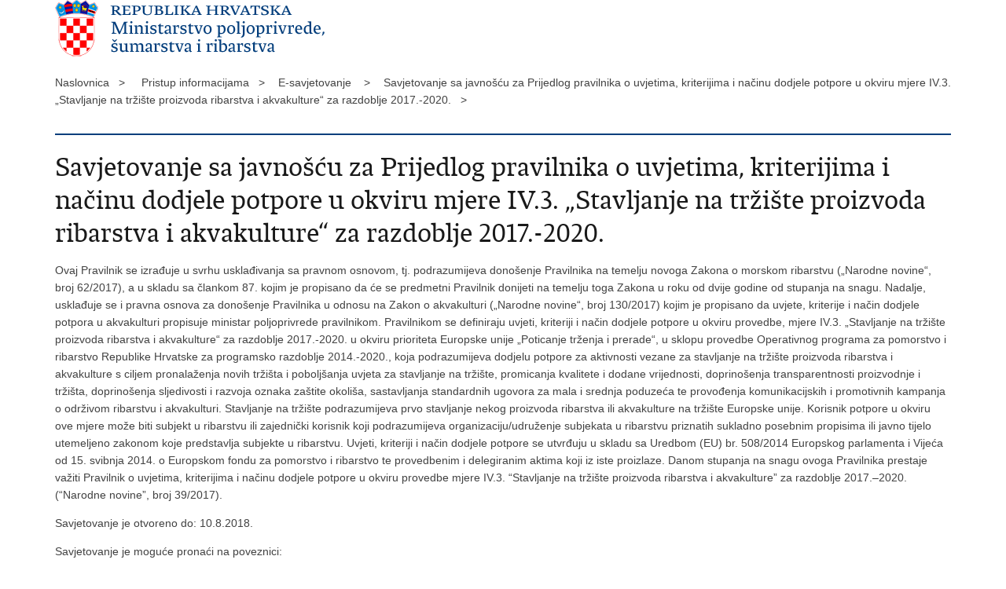

--- FILE ---
content_type: text/html; charset=utf-8
request_url: https://poljoprivreda.gov.hr/print.aspx?id=1070&url=print
body_size: 2709
content:

<!DOCTYPE html>
<!--[if lt IE 7]>      <html class="no-js lt-ie9 lt-ie8 lt-ie7"> <![endif]-->
<!--[if IE 7]>         <html class="no-js lt-ie9 lt-ie8"> <![endif]-->
<!--[if IE 8]>         <html class="no-js lt-ie9"> <![endif]-->
<!--[if gt IE 8]><!--> <html class="no-js"> <!--<![endif]-->
    <head>
        <meta charset="utf-8" />
        <title>Ministarstvo Republike Hrvatske - Savjetovanje sa javnošću za Prijedlog pravilnika o uvjetima, kriterijima i načinu dodjele potpore u okviru mjere IV.3. „Stavljanje na tržište proizvoda ribarstva i akvakulture“ za razdoblje 2017.-2020.</title>
        <meta name="keywords" content="" />
        <meta name="description" content="" />
        <meta name="viewport" content="width=device-width, initial-scale=1.0, maximum-scale=1.0, minimum-scale=1.0, user-scalable=no" />
		<link rel="shortcut icon" type="image/x-icon" href="/favicons/favicon_vlada.ico" />

        <link rel="stylesheet" href="/css/normalize.css" />
        <link rel="stylesheet" href="/css/main.css" />
		<link rel="stylesheet" href="/fonts/fonts.css" />
		<link rel="stylesheet" href="/css/jquery-ui-1.9.2.custom.css" />
        <link rel="stylesheet" href="/css/default.css" />
        <link rel="stylesheet" href="/css/stil_mu.css" /> 
		<link rel="stylesheet" href="/css/refineslide.css" />
		<link rel="stylesheet" href="/fancybox/jquery.fancybox-1.3.4.css" />
		<link rel="stylesheet" href="/player/mediaelementplayer.min.css" />
        <link rel="stylesheet" href="/css/print.css" />

        <script src="/js/modernizr-2.6.2-respond-1.1.0.min.js"></script>
		<script src="/js/jquery-1.8.2.min.js"></script>
		<script src="/js/jquery.cookie.js"></script>
		<script src="/js/jquery.easing.1.3.js"></script> 
		<script src="/js/jquery-ui-1.9.2.custom.js"></script>
		<script src="/js/jquery.refineslide.js"></script>
        <script src="/js/fluidvids.js"></script>
		<script src="/fancybox/jquery.mousewheel-3.0.4.pack.js"></script>
        <script src="/fancybox/jquery.fancybox-1.3.4.pack.js"></script>
        <script src="/player/mediaelement-and-player.min.js"></script>
		<script src="/js/script.js"></script>
    </head>
    <body onload="window.print()">
	
		<header>

			<div class="center">
				<div class="logo_search_content">
                    <img src="img/mps-logo.png" alt="" />
				</div>
			</div>
		</header>

        <br />

        <div class="center">

			<div class="breadcrumbs">
				<ul>
				<li>Naslovnica&nbsp;&nbsp;&nbsp;></li> 
				<li>Pristup informacijama&nbsp;&nbsp;&nbsp;></li><li>E-savjetovanje &nbsp;&nbsp;&nbsp;></li><li>Savjetovanje sa javnošću za Prijedlog pravilnika o uvjetima, kriterijima i načinu dodjele potpore u okviru mjere IV.3. „Stavljanje na tržište proizvoda ribarstva i akvakulture“ za razdoblje 2017.-2020.&nbsp;&nbsp;&nbsp;></li>
                </ul>
			</div>

		</div>

		<div class="center">	

			<div class="content article_content">

				<div class="article_left">
				
					<div class="article_info">
						<ul>
                            
						</ul>
					</div>
			
					<h1>Savjetovanje sa javnošću za Prijedlog pravilnika o uvjetima, kriterijima i načinu dodjele potpore u okviru mjere IV.3. „Stavljanje na tržište proizvoda ribarstva i akvakulture“ za razdoblje 2017.-2020.</h1>
					
					<div class="page_content">
                        <p>Ovaj Pravilnik se izrađuje u svrhu usklađivanja sa pravnom osnovom, tj. podrazumijeva donošenje Pravilnika na temelju novoga Zakona o morskom ribarstvu („Narodne novine“, broj 62/2017), a u skladu sa člankom 87. kojim je propisano da će se predmetni Pravilnik donijeti na temelju toga Zakona u roku od dvije godine od stupanja na snagu. Nadalje, usklađuje se i pravna osnova za donošenje Pravilnika u odnosu na Zakon o akvakulturi („Narodne novine“, broj 130/2017) kojim je propisano da uvjete, kriterije i način dodjele potpora u akvakulturi propisuje ministar poljoprivrede pravilnikom. Pravilnikom se definiraju uvjeti, kriteriji i način dodjele potpore u okviru provedbe, mjere IV.3. „Stavljanje na tržište proizvoda ribarstva i akvakulture“ za razdoblje 2017.-2020. u okviru prioriteta Europske unije „Poticanje trženja i prerade“, u sklopu provedbe Operativnog programa za pomorstvo i ribarstvo Republike Hrvatske za programsko razdoblje 2014.-2020., koja podrazumijeva dodjelu potpore za aktivnosti vezane za stavljanje na tržište proizvoda ribarstva i akvakulture s ciljem pronalaženja novih tržišta i poboljšanja uvjeta za stavljanje na tržište, promicanja kvalitete i dodane vrijednosti, doprinošenja transparentnosti proizvodnje i tržišta, doprinošenja sljedivosti i razvoja oznaka zaštite okoliša, sastavljanja standardnih ugovora za mala i srednja poduzeća te provođenja komunikacijskih i promotivnih kampanja o održivom ribarstvu i akvakulturi. Stavljanje na tržište podrazumijeva prvo stavljanje nekog proizvoda ribarstva ili akvakulture na tržište Europske unije. Korisnik potpore u okviru ove mjere može biti subjekt u ribarstvu ili zajednički korisnik koji podrazumijeva organizaciju/udruženje subjekata u ribarstvu priznatih sukladno posebnim propisima ili javno tijelo utemeljeno zakonom koje predstavlja subjekte u ribarstvu. Uvjeti, kriteriji i način dodjele potpore se utvrđuju u skladu sa Uredbom (EU) br. 508/2014 Europskog parlamenta i Vijeća od 15. svibnja 2014. o Europskom fondu za pomorstvo i ribarstvo te provedbenim i delegiranim aktima koji iz iste proizlaze. Danom stupanja na snagu ovoga Pravilnika prestaje važiti Pravilnik o uvjetima, kriterijima i načinu dodjele potpore u okviru provedbe mjere IV.3. “Stavljanje na tržište proizvoda ribarstva i akvakulture” za razdoblje 2017.–2020. (“Narodne novine”, broj 39/2017).</p>
<p>Savjetovanje je otvoreno do: 10.8.2018.</p>
<p>Savjetovanje je moguće pronaći na poveznici:</p>
<p><a target=\"_blank\" href=\"https://esavjetovanja.gov.hr/Econ/MainScreen?EntityId=8004\">https://esavjetovanja.gov.hr/Econ/MainScreen?EntityId=8004</a></p>
                        
       					
						
					</div>

								 
				</div>
				
				<div class="clear"> </div> 
				
			</div>	
			
		</div>	

		<div class="space_44"> </div>
			
		<footer class="footer_gov">
		
			<div class="center">

				<div class="footer_vrh">&nbsp;</div>
			
				<div class="footer_cp">
					Copyright &copy; 2026 Ministarstvo poljoprivrede. Sva prava pridržana
				</div>

				
			</div>
			
			<div class="clear"></div>
			
		</footer>		
		
    </body>
</html>
